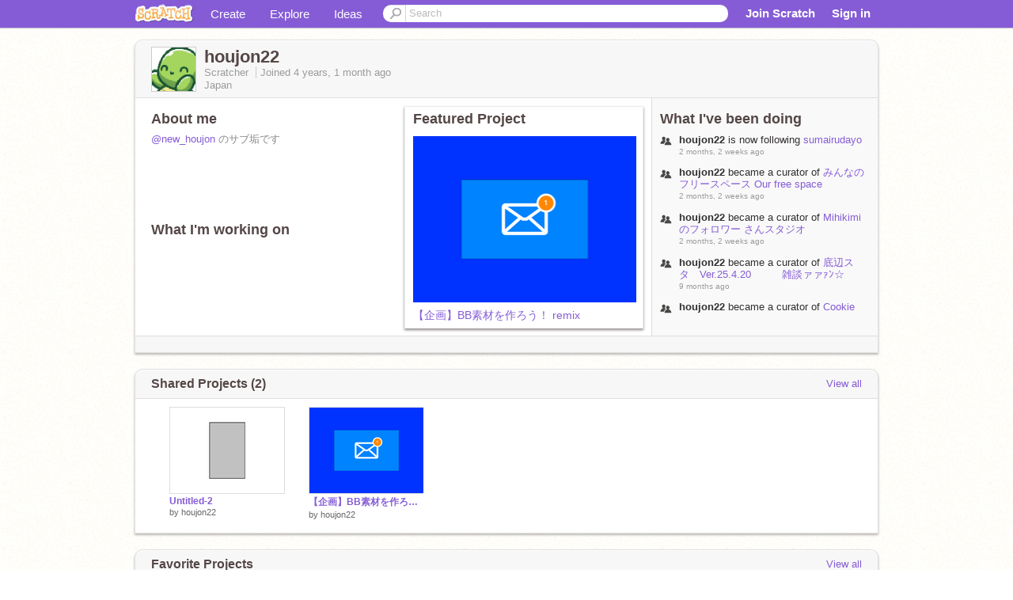

--- FILE ---
content_type: text/html; charset=utf-8
request_url: https://scratch.mit.edu/messages/ajax/user-activity/?user=houjon22&max=6
body_size: 102
content:
<!-- templates/notifications/includes/user-feed.html -->






<ul class="activity-stream">
  
  
  <li>
    <span class="icon-xs black follower"></span>
    <div>
      <span class="actor">houjon22</span>
      
      is now following 
      <a href="/users/sumairudayo/">sumairudayo</a>
      
      <span data-tag="time" class="time">2 months, 2 weeks ago</span>
    </div>
  </li>
  
  
  
  
  
  
  
 
  
  
  
  
  
  
  
  
  

  
  
  
  
  
  
  
  
  
  
 
  
  
  
  
  
  <li>
    <span class="icon-xs black follow"></span>
    <div>
      <span class="actor">houjon22</span> 
        
      became a curator of  
      <a href="/studios/50833610/">みんなのフリースペース Our free space 　　　　</a> 
      <span data-tag="time" class="time">2 months, 2 weeks ago</span>
    </div>
  </li>
  
  
  
  
  

  
  
  
  
  
  
  
  
  
  
 
  
  
  
  
  
  <li>
    <span class="icon-xs black follow"></span>
    <div>
      <span class="actor">houjon22</span> 
        
      became a curator of  
      <a href="/studios/34327981/">Mihikimiのフォロワー さんスタジオ</a> 
      <span data-tag="time" class="time">2 months, 2 weeks ago</span>
    </div>
  </li>
  
  
  
  
  

  
  
  
  
  
  
  
  
  
  
 
  
  
  
  
  
  <li>
    <span class="icon-xs black follow"></span>
    <div>
      <span class="actor">houjon22</span> 
        
      became a curator of  
      <a href="/studios/36318714/">底辺スタ　Ver.25.4.20　　　雑談ァァｧﾝ☆</a> 
      <span data-tag="time" class="time">9 months ago</span>
    </div>
  </li>
  
  
  
  
  

  
  
  
  
  
  
  
  
  
  
 
  
  
  
  
  
  <li>
    <span class="icon-xs black follow"></span>
    <div>
      <span class="actor">houjon22</span> 
        
      became a curator of  
      <a href="/studios/36285944/">Cookie clicker</a> 
      <span data-tag="time" class="time">9 months ago</span>
    </div>
  </li>
  
  
  
  
  

  
  
  
  
  
  
  
  
  
  
 
  
  
  
  
  
  <li>
    <span class="icon-xs black follow"></span>
    <div>
      <span class="actor">houjon22</span> 
        
      became a curator of  
      <a href="/studios/36128043/">kakari1のフォロワースタジオ！</a> 
      <span data-tag="time" class="time">9 months ago</span>
    </div>
  </li>
  
  
  
  
  

  
  
  
</ul>
